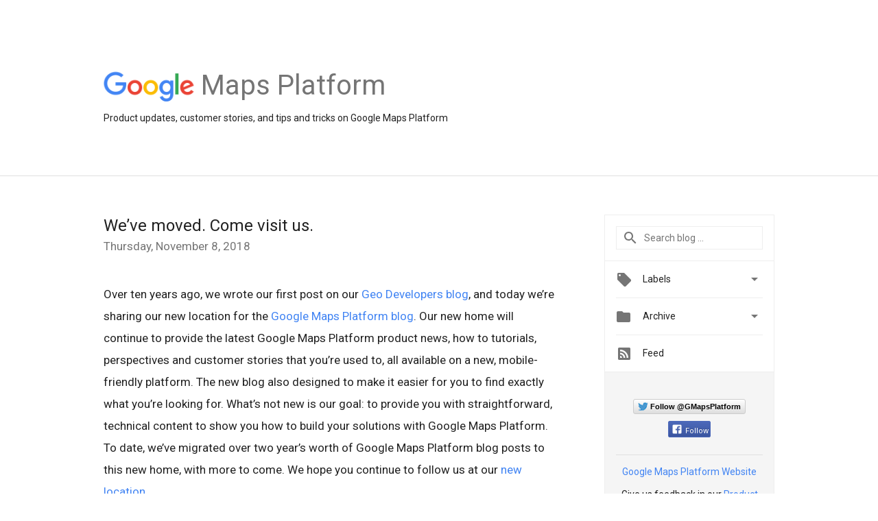

--- FILE ---
content_type: text/html; charset=utf-8
request_url: https://accounts.google.com/o/oauth2/postmessageRelay?parent=https%3A%2F%2Fmapsplatform.googleblog.com&jsh=m%3B%2F_%2Fscs%2Fabc-static%2F_%2Fjs%2Fk%3Dgapi.lb.en.2kN9-TZiXrM.O%2Fd%3D1%2Frs%3DAHpOoo_B4hu0FeWRuWHfxnZ3V0WubwN7Qw%2Fm%3D__features__
body_size: 161
content:
<!DOCTYPE html><html><head><title></title><meta http-equiv="content-type" content="text/html; charset=utf-8"><meta http-equiv="X-UA-Compatible" content="IE=edge"><meta name="viewport" content="width=device-width, initial-scale=1, minimum-scale=1, maximum-scale=1, user-scalable=0"><script src='https://ssl.gstatic.com/accounts/o/2580342461-postmessagerelay.js' nonce="asmGkS-sXlKA9sM2KCRj1Q"></script></head><body><script type="text/javascript" src="https://apis.google.com/js/rpc:shindig_random.js?onload=init" nonce="asmGkS-sXlKA9sM2KCRj1Q"></script></body></html>